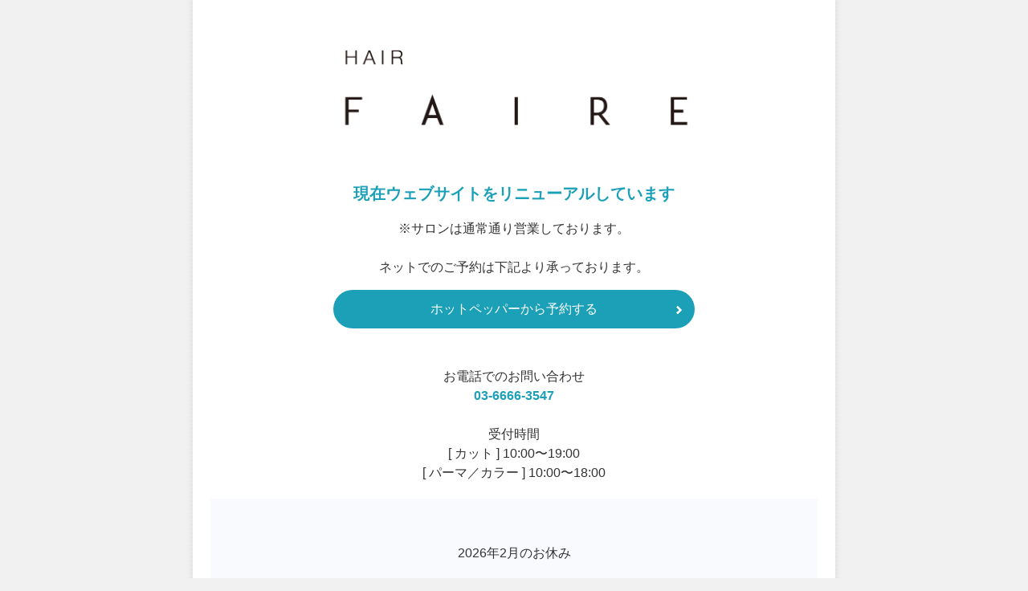

--- FILE ---
content_type: text/html
request_url: http://hair-faire.net/
body_size: 5603
content:
<!DOCTYPE html PUBLIC "-//W3C//DTD XHTML 1.0 Transitional//EN" "http://www.w3.org/TR/xhtml1/DTD/xhtml1-transitional.dtd">
<html xmlns="http://www.w3.org/1999/xhtml">
<head>
<!-- meta name="viewport" content="width=device-width,initial-scale=1.0" -->
<meta name="viewport" content="width=device-width, initial-scale=1.0" />
<meta http-equiv="Content-Type" content="text/html; charset=UTF-8" />
<meta name="description" content="南砂町駅の美容室フェールです。" >
<meta name="keywords" content="美容室, ヘアサロン, 南砂町, faire, フェール, 横山敦, 横山" >
<meta name="format-detection" content="telephone=no">

<title>南砂町の美容室｜フェール</title>
<link rel="stylesheet" type="text/css" href="common/css/style.css">
<link href='http://fonts.googleapis.com/css?family=Raleway' rel='stylesheet' type='text/css'>
<link rel="stylesheet" href="http://maxcdn.bootstrapcdn.com/font-awesome/4.3.0/css/font-awesome.min.css">

<script type="text/javascript" src="http://ajax.googleapis.com/ajax/libs/jquery/1.7/jquery.min.js"></script>
<script type="text/javascript">
$(function() {
	var showFlug = false;
	var topBtn = $('#page-top');	
	topBtn.css('bottom', '-100px');
	var showFlug = false;
	$(window).scroll(function () {
		if ($(this).scrollTop() > 100) {
			if (showFlug == false) {
				showFlug = true;
				topBtn.stop().animate({'bottom' : '20px'}, 200); 
			}
		} else {
			if (showFlug) {
				showFlug = false;
				topBtn.stop().animate({'bottom' : '-100px'}, 200); 
			}
		}
	});
	//スクロールしてトップ
    topBtn.click(function () {
		$('body,html').animate({
			scrollTop: 0
		}, 500);
		return false;
    });
});
</script>

<script>
$(function(){
    var ua = navigator.userAgent;
    if(ua.indexOf('iPhone') > 0 && ua.indexOf('iPod') == -1 || ua.indexOf('Android') > 0 && ua.indexOf('Mobile') > 0 && ua.indexOf('SC-01C') == -1 && ua.indexOf('A1_07') == -1 ){
        $('.tel-link').each(function(){
            var str = $(this).text();
            $(this).html($('<a>').attr('href', 'tel:' + str.replace(/-/g, '')).append(str + '</a>'));
        });
    }
});
</script>

<!-- Analytics -->
<script>
  (function(i,s,o,g,r,a,m){i['GoogleAnalyticsObject']=r;i[r]=i[r]||function(){
  (i[r].q=i[r].q||[]).push(arguments)},i[r].l=1*new Date();a=s.createElement(o),
  m=s.getElementsByTagName(o)[0];a.async=1;a.src=g;m.parentNode.insertBefore(a,m)
  })(window,document,'script','//www.google-analytics.com/analytics.js','ga');

  ga('create', 'UA-63072509-1', 'auto');
  ga('send', 'pageview');

</script>
<!-- /Analytics -->
</head>

<body>
<div id="wrapper">
<h1><img src="common/img/main.png" alt="FAIRE" /></h1>
<!-- div class="h1_smp"><img src="common/img/main_smp.png"  alt="FAIRE" /></div -->


<!-- news -->
<div class="news">
<p class="Nttl">現在ウェブサイトをリニューアルしています</p>
<p>※サロンは通常通り営業しております。<br />
<br />
ネットでのご予約は下記より承っております。<br />
	
<div class="button">
  <a href="https://beauty.hotpepper.jp/slnH000333227/?vos=evhpbpg0004&pog=mt(e)ti(aud-777593153464:kwd-1702854851974)dv(c)cr(719017069564)fi()gi(139244585213)ci(2035136392)lc(1009282)ps()nw(g)&gclsrc=aw.ds&gad_source=1&gad_campaignid=2035136392&gbraid=0AAAAADNPXWO8gKLrOmLecpVyE1DW1CD_A&gclid=Cj0KCQiAyP3KBhD9ARIsAAJLnnZDiwYxRhkJtjSlRj1CRZDvJkHXQiV8kdq9Ji81kFmpkyDmcVo4O1QaAqE2EALw_wcB" target="_blank">ホットペッパーから予約する</a>
</div>
	
	
<br />
<br />
お電話でのお問い合わせ<br />
<span class="tel-link">03-6666-3547</span><br />
<br />
受付時間<br />
[ カット ] 10:00〜19:00<br />
[ パーマ／カラー ] 10:00〜18:00
</p>

<div class="calendar">
	<p>2026年2月のお休み</p>
<img src="common/img/faire_calendar.png" alt="カレンダー">	
</div>
</div>
<!-- /news -->

<div class="line"></div>


<!-- div class="lead">
<br />
この夏、南砂町にopenさせていただくことになりました、<br />
hair salon FAIRE(フェール)です。
<br />
ヘアスタイルを通して新たな発見やライフスタイルを見つけるきっかけをつくれたら幸いです。<br />
皆さまにお会い出来るのを楽しみにしております。
</div -->

<!-- div class="lead_smp">
<br />
この夏、南砂町にopenさせていただくことになりました、<br  class="smpBR">
hair salon FAIRE(フェール)です。<br  class="smpBR">
ヘアスタイルを通して新たな発見やライフスタイルを見つけるきっかけをつくれたら幸いです。<br />
皆さまにお会い出来るのを<br  class="smpBR">
楽しみにしております。
</div -->


<div class="line"></div>


<div class="line"></div>

<!-- access -->
<div class="access">
<h2>Access</h2>
<p>東西線「南砂町」駅2a出口より徒歩30秒<br />
<br />
〒136-0076<br />
東京都江東区南砂7丁目1番25号<br />
南砂公園ガーデニア101</p>



<div class="map">
<iframe src="https://www.google.com/maps/embed?pb=!1m14!1m8!1m3!1d3241.343606722372!2d139.83336649999998!3d35.6685405!3m2!1i1024!2i768!4f13.1!3m3!1m2!1s0x6018885d6e8da009%3A0xd71994825f408eda!2z44CSMTM2LTAwNzYg5p2x5Lqs6YO95rGf5p2x5Yy65Y2X56CC77yX5LiB55uu77yR4oiS77yS77yV!5e0!3m2!1sja!2sjp!4v1431344796036" width="600" height="450" frameborder="0" style="border:0 "></iframe>
</div>

</div>
<!-- /access -->

<div class="line"></div>

<!-- copyright -->
<div class="copyright">
<i class="fa fa-copyright"></i> 2026 FAIRE
</div>
<!-- /copyright -->


<p id="page-top"><a href="#wrap">PAGE TOP</a></p>

</div>
</body>
</html>


--- FILE ---
content_type: text/css
request_url: http://hair-faire.net/common/css/style.css
body_size: 5288
content:
@charset "UTF-8";
/* CSS Document */

body {
background-color:#f1f1f1;
color:#333333;
margin:0;
font-family: YuGothic , '游ゴシック' , 'Hiragino Kaku Gothic ProN' , 'ヒラギノ角ゴ ProN' , Meiryo , メイリオ , sans-serif ;
font-size:16px;
-webkit-text-size-adjust: 100%;
}
#wrapper {
background:url(../img/bg.png) repeat-y;
background-size:100% auto;
width:840px;
margin:0 auto;
padding-top:1px;
}
h1 img{
width:100%;
height:auto;
margin:0;
	max-width: 800px;
}

.button a {
    background: #1ba0b8;
    border-radius: 9999px;
    position: relative;
    display: flex;
    justify-content: space-around;
    align-items: center;
    margin: 0 auto;
    max-width: 400px;
    padding: 10px 25px;
    color: #fff;
    line-height: 1.8;
    text-decoration: none;
    transition: 0.3s ease-in-out;
    font-weight: 500;
}
.button a:hover {
    background: #333333;
    color: #FFF;
}
.button a:after {
    content: '';
    width: 5px;
    height: 5px;
    border-top: 3px solid #fff;
    border-right: 3px solid #fff;
    transform: rotate(45deg) translateY(-50%);
    position: absolute;
    top: 50%;
    right: 20px;
    border-radius: 1px;
    transition: 0.3s ease-in-out;
}
.button a:hover:after {
    border-color: #FFF;
}
body{
    vertical-align:middle; 
	/*padding: 50px 0;*/
    text-align: center;
}


.calendar {
	background-color: #f9fafd;
	padding: 20px;
	margin-top: 20px;
}
.calendar p {
	padding-top: 20px;
	text-align: center;
}
.calendar img {
	width: 100%;
}

/*  457より大きい場合に適用されるcss */
@media screen and (min-width: 457px){
.h1_smp {
/*display:none;*/
}
}
/*  457より小さい場合に適用されるcss */
@media screen and (max-width: 457px){
h1 {
/*display:none;*/
}
.h1_smp img {
width:100%;
height:auto;
margin:0;
}
}

h2 {
font-family: 'Raleway', sans-serif;
}
/*  840より小さい場合に適用されるcss */
@media screen and (max-width: 840px){
#wrapper {
background:url(../img/bg.png) repeat-y;
background-size:100% auto;
width:95%;
margin:0 auto;
margin-top:0px;
padding-top:1px;
}
h1 img{
width:100%;
height:auto;
margin-top:0px;
	max-width: 350px;
}
	.calendar {
		padding: 0px;
	}
}

.lead {
text-align:center;
line-height:2em;
width:95%;
margin:0 auto;
margin-bottom:50px;
}
/*  457より大きい場合に適用されるcss */
@media screen and (min-width: 457px) {
.lead_smp {
display:none;
}
}

/*  457より小さい場合に適用されるcss */
@media screen and (max-width: 457px) {
#wrapper {
background:url(../img/bg.png) repeat-y;
background-size:100% auto;
width:98%;
margin:0 auto;
padding-top:1px;
}
.h1_smp img{
width:100%;
height:auto;
margin-top:0px;
margin-bottom:30px;
}
.lead {
display:none;
}
.lead_smp {
text-align:left;
line-height:2em;
width:80%;
margin:0 auto;
margin-bottom:40px;
}
}


.news {
text-align:center;
line-height:1.5em;
width:90%;
margin:0 auto;
margin-bottom:30px;
}
.news .Nttl {
font-size:20px;
font-weight:bold;
color:#1ba0b8;
}
.tel-link {
 color: #1ba0b8;
 font-size: 16px;
 font-weight: bold;
}
/*  457より小さい場合に適用されるcss */
@media screen and (max-width: 457px) {
.smpBR {
display:none;
}
.news {
text-align:left;¥
line-height:1.5em;
width:85%;
margin:0 auto;
margin-bottom:30px;
}
.news .Nttl {
text-align:center;
font-size:18px;
font-weight:bold;
}
.tel-link a {
 color: #fe8b25;
 font-size: 16px;
 font-weight: bold;
}
}

.line {
border-top:#000 solid 1px;
width:95%;
margin:0 auto;
}
.profile {
width:60%;
height:auto;
margin:0 auto;
padding-top:40px;
padding-bottom:20px;
}
.wrapper_prf:after {
content: "";
display: block;
clear: both;
height: 1px;
overflow: hidden;
}
.wrapper_prf {
margin-bottom:30px;
}



/*  840より小さい場合に適用されるcss */
@media screen and (max-width: 840px) {
.profile img {
width:100%;
height:auto;
}
}
.profile .Lbox {
width:35%;
float:left;
}
.profile .Rbox {
width:65%;
float:left;
}
.profile p {
padding-left:10px;
margin-top:0px;
}
.profile .name {
font-size:18px;
}
.profile .name span {
font-size:12px;
font-family: 'Raleway', sans-serif;
}
/*  457より小さい場合に適用されるcss */
@media screen and (max-width: 457px) {
.profile {
width:60%;
height:auto;
margin:0 auto;
padding-top:40px;
}
.profile img {
width:70%;
height:auto;
}
.profile .Lbox {
width:100%;
float:left;
text-align:center;
}
.profile .Rbox {
width:100%;
float:left;
}
.profile p {
padding-left:0px;
}
.profile .name {
font-size:18px;
margin-top:15px;
}
.profile .name span {
font-size:12px;
}
}

.access {
width:80%;
height:auto;
margin:0 auto;
margin-top:30px;
padding-bottom:60px;
}
.access p {
margin-left:10%;
margin:0 auto;
}
.access .map {
margin-top:20px;
}
.map{
position: relative;
padding: 0 0 80%;
height: 0;
overflow: hidden;
}
.map iframe{
position: absolute;
top: 0;
left: 0;
width: 100% !important;
height: 100% !important;
}

.copyright {
text-align:center;
font-size:10px;
color:#000;
padding:20px 0 20px 0;
}

/* pagetop */
#page-top {
    position: fixed;
    bottom: 20px;
    right: 20px;
    font-size: 77%;
}
#page-top a {
    background: #666;
    text-decoration: none;
    color: #fff;
    width: 80px;
    padding: 20px 0;
    text-align: center;
    display: block;
    border-radius: 5px;
}
#page-top a:hover {
    text-decoration: none;
    background: #999;
}
/* /pagetop */

--- FILE ---
content_type: text/plain
request_url: https://www.google-analytics.com/j/collect?v=1&_v=j102&a=293255033&t=pageview&_s=1&dl=http%3A%2F%2Fhair-faire.net%2F&ul=en-us%40posix&dt=%E5%8D%97%E7%A0%82%E7%94%BA%E3%81%AE%E7%BE%8E%E5%AE%B9%E5%AE%A4%EF%BD%9C%E3%83%95%E3%82%A7%E3%83%BC%E3%83%AB&sr=1280x720&vp=1280x720&_u=IEBAAEABAAAAACAAI~&jid=536183294&gjid=360111672&cid=1410505658.1768726399&tid=UA-63072509-1&_gid=2044518404.1768726399&_r=1&_slc=1&z=1110897317
body_size: -285
content:
2,cG-JTT4ZEYFP7